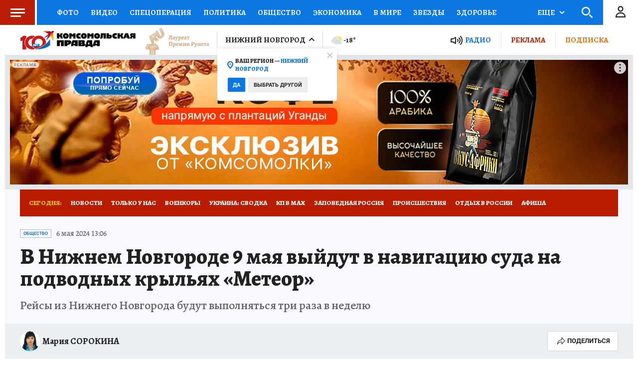

--- FILE ---
content_type: text/html
request_url: https://tns-counter.ru/nc01a**R%3Eundefined*kp_ru/ru/UTF-8/tmsec=kp_ru/572001266***
body_size: -72
content:
DE9D6F0D69807E6FX1770028655:DE9D6F0D69807E6FX1770028655

--- FILE ---
content_type: text/html; charset=UTF-8
request_url: https://tech.punchmedia.ru/sync/?pn=_pm_&pu=xxt0jdrtycqg7mf00fdhkpac2wgljr50xzu&pt=30
body_size: 427
content:
{"pmg":{"pu":"zI3pjYexWTgF"},"_pm_":{"pu":"xxt0jdrtycqg7mf00fdhkpac2wgljr50xzu"}}

--- FILE ---
content_type: text/javascript; charset=utf-8
request_url: https://s01.stc.yc.kpcdn.net/s0/version-2-1-532/adaptive/6908.js
body_size: 4196
content:
"use strict";(self.__LOADABLE_LOADED_CHUNKS__=self.__LOADABLE_LOADED_CHUNKS__||[]).push([[6908],{82721:(e,t,l)=>{l.d(t,{Z:()=>b,r:()=>m});var n,r,o,i,c,d,a,p,s,C,f,u,h=l(67294);function v(){return v=Object.assign?Object.assign.bind():function(e){for(var t=1;t<arguments.length;t++){var l=arguments[t];for(var n in l)Object.prototype.hasOwnProperty.call(l,n)&&(e[n]=l[n])}return e},v.apply(this,arguments)}var m=function(e){return h.createElement("svg",v({viewBox:"0 0 57 57",fill:"none",xmlns:"http://www.w3.org/2000/svg"},e),n||(n=h.createElement("path",{fillRule:"evenodd",clipRule:"evenodd",d:"M11.7499 11.765L5.74695 8.50997C5.74695 8.50997 22.2629 8.51897 30.1189 8.52397C32.7169 8.52597 35.2089 9.55997 37.0449 11.401C37.4139 10.974 37.6089 10.742 38.2669 10.15C39.6079 8.94397 41.4089 7.59997 44.5899 7.53597C45.4839 7.51697 46.6899 7.71097 47.3349 8.46097C48.6829 8.45197 50.1089 8.58997 51.2529 8.72497L47.8839 11.505C47.1609 15.897 45.0299 17.518 44.0559 18.38C45.9619 20.257 47.0179 22.831 47.0159 25.506C47.0079 33.344 46.9919 49.466 46.9919 49.466L46.9909 49.464V49.466C46.9909 49.466 41.7369 39.753 39.3779 35.612C38.2439 33.62 37.3739 30.639 36.4269 27.047C36.1149 27.407 17.9299 47.859 17.9299 47.859L26.3929 29.072L7.59495 37.56C7.59495 37.56 27.6799 19.718 28.4169 19.059C26.2769 18.396 22.6389 17.698 19.8689 16.167C16.9579 14.557 11.7499 11.765 11.7499 11.765Z",fill:"#B91D00"})),r||(r=h.createElement("path",{fillRule:"evenodd",clipRule:"evenodd",d:"M24.187 30.068L7.59497 37.56C7.59497 37.56 10.82 34.695 14.734 31.218C15.503 31.308 16.285 31.355 17.078 31.355C19.581 31.355 21.978 30.904 24.187 30.068ZM26.393 29.072L26.39 29.073L26.393 29.072V29.071V29.072Z",fill:"#0C77E2"})),o||(o=h.createElement("path",{fillRule:"evenodd",clipRule:"evenodd",d:"M26.3929 29.072C27.4699 28.502 28.4889 27.836 29.4379 27.085C29.6889 28.354 29.8209 29.665 29.8209 31.006C29.8209 32.342 29.6899 33.647 29.4409 34.91C24.2009 40.806 17.9299 47.859 17.9299 47.859L26.3929 29.072Z",fill:"#57239F"})),i||(i=h.createElement("path",{fillRule:"evenodd",clipRule:"evenodd",d:"M10.1759 10.9109C13.1859 10.9779 16.0339 11.7079 18.5789 12.9609C17.3989 13.1779 16.1839 13.2919 14.9419 13.2919C14.8209 13.2919 14.7009 13.2909 14.5809 13.2879C12.9809 12.4249 11.7499 11.7649 11.7499 11.7649L10.1759 10.9109Z",fill:"#F19700"})),c||(c=h.createElement("path",{fillRule:"evenodd",clipRule:"evenodd",d:"M27.897 8.52295L30.119 8.52395C32.717 8.52595 35.209 9.55995 37.045 11.4009V11.3999C37.041 17.7499 34.067 23.4249 29.438 27.0849C28.966 24.6999 28.071 22.4669 26.835 20.4659C27.727 19.6729 28.303 19.1609 28.417 19.0589C27.537 18.7859 26.404 18.5079 25.182 18.1679C23.38 16.0009 21.132 14.2179 18.579 12.9609C22.091 12.3139 25.284 10.7489 27.897 8.52295Z",fill:"#A41600"})),d||(d=h.createElement("path",{fillRule:"evenodd",clipRule:"evenodd",d:"M47.006 35.5179L46.992 49.4659L46.991 49.4639V49.4659C46.991 49.4659 46.5 48.5579 45.751 47.1789C45.157 45.7369 44.83 44.1579 44.83 42.5039C44.83 39.9099 45.634 37.5029 47.006 35.5179Z",fill:"#F19700"})),a||(a=h.createElement("path",{fillRule:"evenodd",clipRule:"evenodd",d:"M36.428 27.047C37.452 25.849 38.63 24.788 39.933 23.894C40.87 28.56 43.434 32.64 47.006 35.518C45.634 37.503 44.83 39.91 44.83 42.504C44.83 44.158 45.157 45.737 45.75 47.178C44.048 44.047 41.015 38.487 39.378 35.612C38.244 33.62 37.374 30.639 36.428 27.047Z",fill:"#F8C100"})),p||(p=h.createElement("path",{fillRule:"evenodd",clipRule:"evenodd",d:"M32.793 31.14C33.217 25.728 35.8 20.919 39.68 17.574C39.588 18.35 39.541 19.139 39.541 19.939C39.541 21.293 39.676 22.616 39.933 23.894C38.63 24.788 37.452 25.849 36.428 27.047H36.427C36.34 27.147 34.87 28.802 32.793 31.14Z",fill:"#E96F00"})),s||(s=h.createElement("path",{fillRule:"evenodd",clipRule:"evenodd",d:"M46.057 21.205C46.685 22.536 47.017 24.005 47.016 25.506L47.006 35.518C43.434 32.64 40.87 28.56 39.933 23.894C41.76 22.64 43.83 21.715 46.057 21.205Z",fill:"#F4B400"})),C||(C=h.createElement("path",{fillRule:"evenodd",clipRule:"evenodd",d:"M47.4309 13.437C46.4989 16.404 44.8719 17.6579 44.0559 18.3799C44.8919 19.2039 45.5649 20.162 46.0569 21.205C43.8299 21.715 41.7599 22.6399 39.9329 23.8939C39.6759 22.6159 39.5409 21.2929 39.5409 19.9389C39.5409 19.1389 39.5879 18.3499 39.6799 17.5739C41.8939 15.6649 44.5309 14.232 47.4309 13.437Z",fill:"#DD6200"})),f||(f=h.createElement("path",{fillRule:"evenodd",clipRule:"evenodd",d:"M43.8239 7.57797C44.0699 7.55497 44.3249 7.54097 44.5899 7.53597C45.4839 7.51697 46.6899 7.71097 47.3349 8.46097C48.6829 8.45197 50.1089 8.58997 51.2529 8.72497L47.8839 11.505C47.7669 12.219 47.6119 12.86 47.4309 13.437C44.5309 14.232 41.8939 15.665 39.6799 17.574C40.1219 13.828 41.6019 10.397 43.8239 7.57797Z",fill:"#921000"})),u||(u=h.createElement("path",{fillRule:"evenodd",clipRule:"evenodd",d:"M27.8959 8.52295C25.2829 10.7489 22.091 12.3149 18.5789 12.9609C16.0339 11.7079 13.1859 10.9779 10.1759 10.9109L5.74695 8.50995L27.8959 8.52295Z",fill:"#DD6200"})))};const b="data:image/svg+xml,%3csvg viewBox='0 0 57 57' fill='none' xmlns='http://www.w3.org/2000/svg'%3e %3cpath fill-rule='evenodd' clip-rule='evenodd' d='M11.7499 11.765L5.74695 8.50997C5.74695 8.50997 22.2629 8.51897 30.1189 8.52397C32.7169 8.52597 35.2089 9.55997 37.0449 11.401C37.4139 10.974 37.6089 10.742 38.2669 10.15C39.6079 8.94397 41.4089 7.59997 44.5899 7.53597C45.4839 7.51697 46.6899 7.71097 47.3349 8.46097C48.6829 8.45197 50.1089 8.58997 51.2529 8.72497L47.8839 11.505C47.1609 15.897 45.0299 17.518 44.0559 18.38C45.9619 20.257 47.0179 22.831 47.0159 25.506C47.0079 33.344 46.9919 49.466 46.9919 49.466L46.9909 49.464V49.466C46.9909 49.466 41.7369 39.753 39.3779 35.612C38.2439 33.62 37.3739 30.639 36.4269 27.047C36.1149 27.407 17.9299 47.859 17.9299 47.859L26.3929 29.072L7.59495 37.56C7.59495 37.56 27.6799 19.718 28.4169 19.059C26.2769 18.396 22.6389 17.698 19.8689 16.167C16.9579 14.557 11.7499 11.765 11.7499 11.765Z' fill='%23B91D00'/%3e %3cpath fill-rule='evenodd' clip-rule='evenodd' d='M24.187 30.068L7.59497 37.56C7.59497 37.56 10.82 34.695 14.734 31.218C15.503 31.308 16.285 31.355 17.078 31.355C19.581 31.355 21.978 30.904 24.187 30.068ZM26.393 29.072L26.39 29.073L26.393 29.072V29.071V29.072Z' fill='%230C77E2'/%3e %3cpath fill-rule='evenodd' clip-rule='evenodd' d='M26.3929 29.072C27.4699 28.502 28.4889 27.836 29.4379 27.085C29.6889 28.354 29.8209 29.665 29.8209 31.006C29.8209 32.342 29.6899 33.647 29.4409 34.91C24.2009 40.806 17.9299 47.859 17.9299 47.859L26.3929 29.072Z' fill='%2357239F'/%3e %3cpath fill-rule='evenodd' clip-rule='evenodd' d='M10.1759 10.9109C13.1859 10.9779 16.0339 11.7079 18.5789 12.9609C17.3989 13.1779 16.1839 13.2919 14.9419 13.2919C14.8209 13.2919 14.7009 13.2909 14.5809 13.2879C12.9809 12.4249 11.7499 11.7649 11.7499 11.7649L10.1759 10.9109Z' fill='%23F19700'/%3e %3cpath fill-rule='evenodd' clip-rule='evenodd' d='M27.897 8.52295L30.119 8.52395C32.717 8.52595 35.209 9.55995 37.045 11.4009V11.3999C37.041 17.7499 34.067 23.4249 29.438 27.0849C28.966 24.6999 28.071 22.4669 26.835 20.4659C27.727 19.6729 28.303 19.1609 28.417 19.0589C27.537 18.7859 26.404 18.5079 25.182 18.1679C23.38 16.0009 21.132 14.2179 18.579 12.9609C22.091 12.3139 25.284 10.7489 27.897 8.52295Z' fill='%23A41600'/%3e %3cpath fill-rule='evenodd' clip-rule='evenodd' d='M47.006 35.5179L46.992 49.4659L46.991 49.4639V49.4659C46.991 49.4659 46.5 48.5579 45.751 47.1789C45.157 45.7369 44.83 44.1579 44.83 42.5039C44.83 39.9099 45.634 37.5029 47.006 35.5179Z' fill='%23F19700'/%3e %3cpath fill-rule='evenodd' clip-rule='evenodd' d='M36.428 27.047C37.452 25.849 38.63 24.788 39.933 23.894C40.87 28.56 43.434 32.64 47.006 35.518C45.634 37.503 44.83 39.91 44.83 42.504C44.83 44.158 45.157 45.737 45.75 47.178C44.048 44.047 41.015 38.487 39.378 35.612C38.244 33.62 37.374 30.639 36.428 27.047Z' fill='%23F8C100'/%3e %3cpath fill-rule='evenodd' clip-rule='evenodd' d='M32.793 31.14C33.217 25.728 35.8 20.919 39.68 17.574C39.588 18.35 39.541 19.139 39.541 19.939C39.541 21.293 39.676 22.616 39.933 23.894C38.63 24.788 37.452 25.849 36.428 27.047H36.427C36.34 27.147 34.87 28.802 32.793 31.14Z' fill='%23E96F00'/%3e %3cpath fill-rule='evenodd' clip-rule='evenodd' d='M46.057 21.205C46.685 22.536 47.017 24.005 47.016 25.506L47.006 35.518C43.434 32.64 40.87 28.56 39.933 23.894C41.76 22.64 43.83 21.715 46.057 21.205Z' fill='%23F4B400'/%3e %3cpath fill-rule='evenodd' clip-rule='evenodd' d='M47.4309 13.437C46.4989 16.404 44.8719 17.6579 44.0559 18.3799C44.8919 19.2039 45.5649 20.162 46.0569 21.205C43.8299 21.715 41.7599 22.6399 39.9329 23.8939C39.6759 22.6159 39.5409 21.2929 39.5409 19.9389C39.5409 19.1389 39.5879 18.3499 39.6799 17.5739C41.8939 15.6649 44.5309 14.232 47.4309 13.437Z' fill='%23DD6200'/%3e %3cpath fill-rule='evenodd' clip-rule='evenodd' d='M43.8239 7.57797C44.0699 7.55497 44.3249 7.54097 44.5899 7.53597C45.4839 7.51697 46.6899 7.71097 47.3349 8.46097C48.6829 8.45197 50.1089 8.58997 51.2529 8.72497L47.8839 11.505C47.7669 12.219 47.6119 12.86 47.4309 13.437C44.5309 14.232 41.8939 15.665 39.6799 17.574C40.1219 13.828 41.6019 10.397 43.8239 7.57797Z' fill='%23921000'/%3e %3cpath fill-rule='evenodd' clip-rule='evenodd' d='M27.8959 8.52295C25.2829 10.7489 22.091 12.3149 18.5789 12.9609C16.0339 11.7079 13.1859 10.9779 10.1759 10.9109L5.74695 8.50995L27.8959 8.52295Z' fill='%23DD6200'/%3e %3c/svg%3e"},76983:(e,t,l)=>{l.d(t,{Z:()=>f});var n=l(4942),r=l(45987),o=l(70405),i=l(28216),c=l(47590),d=l(88508),a=l(85893),p=["children","level","metaText","disableMeta","forceTag"];function s(e,t){var l=Object.keys(e);if(Object.getOwnPropertySymbols){var n=Object.getOwnPropertySymbols(e);t&&(n=n.filter((function(t){return Object.getOwnPropertyDescriptor(e,t).enumerable}))),l.push.apply(l,n)}return l}function C(e){for(var t=1;t<arguments.length;t++){var l=null!=arguments[t]?arguments[t]:{};t%2?s(Object(l),!0).forEach((function(t){(0,n.Z)(e,t,l[t])})):Object.getOwnPropertyDescriptors?Object.defineProperties(e,Object.getOwnPropertyDescriptors(l)):s(Object(l)).forEach((function(t){Object.defineProperty(e,t,Object.getOwnPropertyDescriptor(l,t))}))}return e}function f(e){var t=e.children,l=e.level,n=e.metaText,s=e.disableMeta,f=void 0!==s&&s,u=e.forceTag,h=(0,r.Z)(e,p),v=(0,i.useSelector)(c.IX),m=(0,i.useSelector)(c.N),b=u||"h".concat(Math.min(Math.max(l,1),6)),g=n||("string"===typeof t?t:null===m||void 0===m?void 0:m.title);return(0,a.jsxs)(a.Fragment,{children:[(0,a.jsx)(b,C(C({},h),{},{children:t})),1===l&&!f&&(0,a.jsxs)(a.Fragment,{children:[g&&(0,a.jsx)(d.Z,{contextGeo:v,title:g}),(0,a.jsxs)(o.ql,{children:[(0,a.jsx)("meta",{property:"og:title",content:g}),(0,a.jsx)("meta",{name:"twitter:title",content:g})]})]})]})}},39715:(e,t,l)=>{l.d(t,{Z:()=>h});var n=l(4942),r=l(45987),o=l(29439),i=l(84043),c=l(38103),d=l(60041),a=l(18358),p=l(85893),s=["person","size","showAvatar","showJobTitle"];function C(e,t){var l=Object.keys(e);if(Object.getOwnPropertySymbols){var n=Object.getOwnPropertySymbols(e);t&&(n=n.filter((function(t){return Object.getOwnPropertyDescriptor(e,t).enumerable}))),l.push.apply(l,n)}return l}function f(e){for(var t=1;t<arguments.length;t++){var l=null!=arguments[t]?arguments[t]:{};t%2?C(Object(l),!0).forEach((function(t){(0,n.Z)(e,t,l[t])})):Object.getOwnPropertyDescriptors?Object.defineProperties(e,Object.getOwnPropertyDescriptors(l)):C(Object(l)).forEach((function(t){Object.defineProperty(e,t,Object.getOwnPropertyDescriptor(l,t))}))}return e}var u=function(e){var t=e.href,l=e.children;return"undefined"!==typeof t?(0,p.jsx)(a.bT,{href:t,children:l}):(0,p.jsx)(a.vs,{children:l})};function h(e){var t=e.person,l=e.size,n=void 0===l?"small":l,C=e.showAvatar,h=void 0===C?[!1,!1]:C,v=(0,o.Z)(h,2),m=v[0],b=v[1],g=e.showJobTitle,w=void 0!==g&&g,j=(0,r.Z)(e,s),O=t.jobTitle,y=(0,i.O_)(t),Z=(0,d.fp)(t),x=(0,i.wm)(t),L=(0,i.BJ)(t),P=(0,p.jsxs)(a.cK,{"data-size":n,children:[y,w&&(0,p.jsx)(a.Xq,{children:O})]});return(0,p.jsx)(a.Fc,f(f({},j),{},{children:x?(0,p.jsx)(p.Fragment,{children:P}):(0,p.jsxs)(u,{href:L,children:[Z&&(0,p.jsx)(a.Of,{alt:y,image:Z,sizes:c.Y8,maxSize:c.dG,"data-show-on-desktop":m,"data-show-on-mobile":b}),P]})}))}},18358:(e,t,l)=>{l.d(t,{Fc:()=>u,Of:()=>d,Xq:()=>p,bT:()=>f,cK:()=>a,vs:()=>C});var n=l(21400),r=l(51359),o=l(64006),i=l(18655),c=l(2593),d=(0,n.ZP)(c.Z).withConfig({componentId:"sc-1jl27nw-0"})(["&&{width:40px;height:40px;border-radius:50%;margin-right:5px;display:",";& > picture{display:flex;width:100%;height:100%;& > img{object-fit:cover;}}","{display:",";}}"],(0,i.fq)("data-show-on-desktop","block","none"),r.BC.mobile,(0,i.fq)("data-show-on-mobile","block","none")),a=n.ZP.span.withConfig({componentId:"sc-1jl27nw-1"})(["",";color:",";","{","}","{","}"," ","{","}"],(0,o.cp)("h5","desktop"),(0,o.DG)("black"),r.BC.tablet,(0,o.cp)("h5","desktop"),r.BC.mobile,(0,o.cp)("h5","mobile"),(0,i.fq)({"data-size":"medium"},(0,n.iv)(["",";line-height:18px;font-weight:bold;"],(0,o.cp)("alegreya16"))),r.BC.mobile,(0,i.fq)({"data-size":"medium"},(0,n.iv)(["",";font-weight:bold;line-height:17px;"],(0,o.cp)("roboto14")))),p=n.ZP.span.withConfig({componentId:"sc-1jl27nw-2"})(["display:block;color:",";",";margin-top:4px;","{margin-top:2px;}"],(0,o.DG)("doveGray"),(0,o.cp)("time"),r.BC.mobile),s=(0,n.iv)(["text-decoration:none;display:flex;align-items:center;","{display:block;width:100%;}"],r.BC.mobile),C=n.ZP.span.withConfig({componentId:"sc-1jl27nw-3"})(["",""],s),f=n.ZP.a.withConfig({componentId:"sc-1jl27nw-4"})([""," :hover ",",:hover ","{color:",";text-decoration:underline;}"],s,a,p,(0,o.DG)("scienceBlue2")),u=n.ZP.div.withConfig({componentId:"sc-1jl27nw-5"})(["display:flex;align-items:center;"," + *,"," + *{margin-left:15px;}","{display:block;width:100%;"," + *,"," + *{margin-left:0;margin-top:2px;}}"],f,C,r.BC.mobile,f,C)},87649:(e,t,l)=>{l.d(t,{Z:()=>r});var n=l(86329);const r=(0,n.ZP)({resolved:{},chunkName:function(){return"share"},isReady:function(e){var t=this.resolve(e);return!0===this.resolved[t]&&!!l.m[t]},importAsync:function(){return Promise.all([l.e(7191),l.e(3557)]).then(l.bind(l,37815))},requireAsync:function(e){var t=this,l=this.resolve(e);return this.resolved[l]=!1,this.importAsync(e).then((function(e){return t.resolved[l]=!0,e}))},requireSync:function e(t){var n=this.resolve(t);return l(n)},resolve:function e(){return 37815}})},47390:(e,t,l)=>{l.d(t,{Z:()=>j});var n=l(4942),r=l(45987),o=l(28216),i=l(38424),c=l(84564),d=l.n(c),a=l(21400),p=l(82721),s=l(51359),C=l(64006),f=l(16431),u=a.ZP.div.withConfig({componentId:"sc-1aw5ue8-0"})([""," margin-right:18px;white-space:nowrap;","{margin-right:0;order:1;}"],(0,C.cp)("time"),s.BC.mobile),h=(0,a.ZP)(p.r).withConfig({componentId:"sc-1aw5ue8-1"})(["vertical-align:middle;padding:0 5px;width:30px;"]),v=(0,a.ZP)(f.Z).withConfig({componentId:"sc-1aw5ue8-2"})(["font-weight:bold;color:",";text-decoration:none;:hover{text-decoration:underline;}"],(function(e){return e.$color?(0,C.DG)(e.$color):(0,C.DG)("red")})),m=l(85893),b=["contentGeo","linkColor","withoutLogo"];function g(e,t){var l=Object.keys(e);if(Object.getOwnPropertySymbols){var n=Object.getOwnPropertySymbols(e);t&&(n=n.filter((function(t){return Object.getOwnPropertyDescriptor(e,t).enumerable}))),l.push.apply(l,n)}return l}function w(e){for(var t=1;t<arguments.length;t++){var l=null!=arguments[t]?arguments[t]:{};t%2?g(Object(l),!0).forEach((function(t){(0,n.Z)(e,t,l[t])})):Object.getOwnPropertyDescriptors?Object.defineProperties(e,Object.getOwnPropertyDescriptors(l)):g(Object(l)).forEach((function(t){Object.defineProperty(e,t,Object.getOwnPropertyDescriptor(l,t))}))}return e}function j(e){var t=e.contentGeo,l=e.linkColor,n=e.withoutLogo,c=void 0!==n&&n,a=(0,r.Z)(e,b),p=(0,o.useSelector)((function(e){return(0,i.vM)(e,t)})),s=new(d())(p).host,C=/[a-z]*\.[a-z]*$/.exec(s)[0];return(0,m.jsxs)(u,w(w({},a),{},{children:["Источник:",!c&&(0,m.jsx)(h,{}),(0,m.jsx)(v,{url:p,$color:l,withoutTargetBlank:!0,children:C})]}))}}}]);